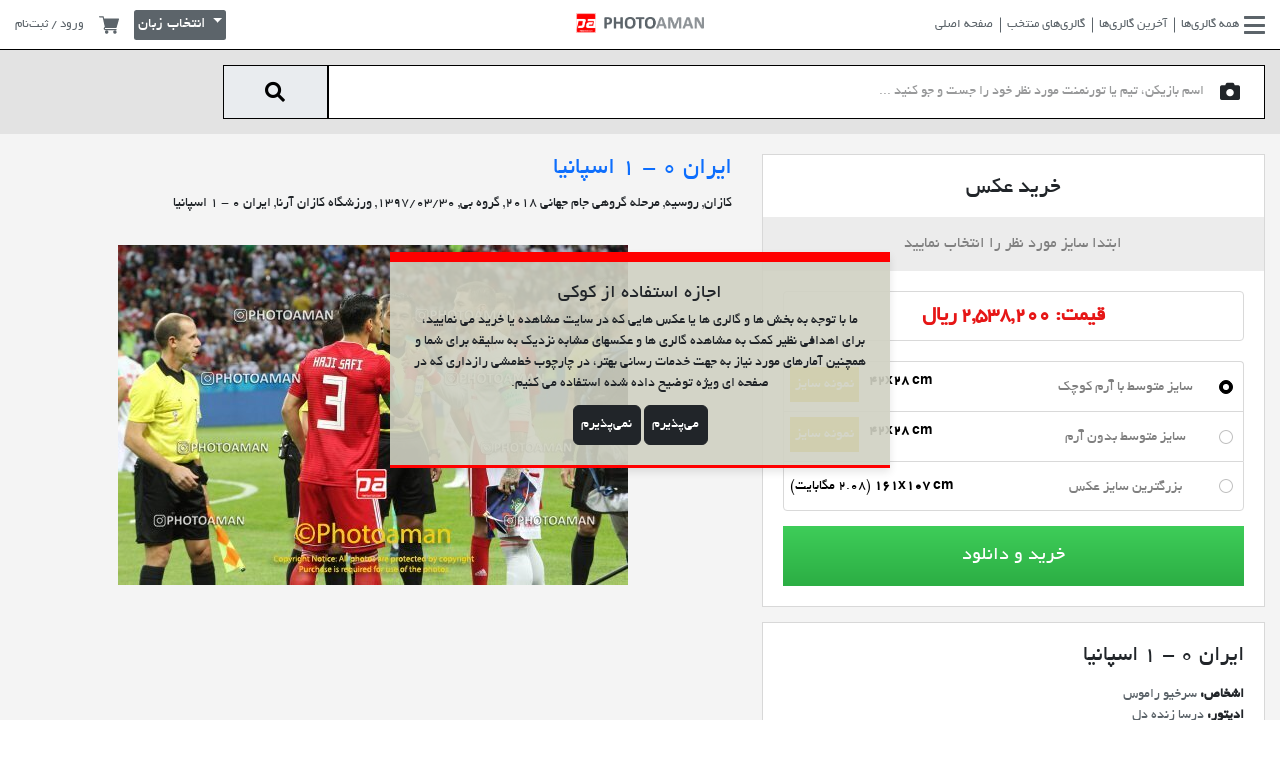

--- FILE ---
content_type: text/html; charset=UTF-8
request_url: https://photoaman.com/photo/1944028/kazan-russia-2018-fifa-world-cup-group-stage-iran-0-v-1-spain
body_size: 12749
content:
<style>
    .warning {
        display: flex;
        flex-wrap: wrap;
        align-items: center;
        background: red;
        color: yellow;
        padding: 10px;
        margin: 10px auto 0 auto; /* Center the warning box and add space between the image and the box */
        box-sizing: border-box; /* Include padding in the element's total width and height */
        justify-content: space-between; /* Align elements properly */
        direction: ltr;
    }

    .copyright-notice {
        width: 100%;
        font-weight: bold;
        text-align: center;
        margin-bottom: 5px;
    }

    .copyright-message {
        flex: 1; /* Take up available space */
    }

    .warning-image {
        flex-shrink: 0; /* Do not shrink */
    }

    .warning img {
        width: 40px;
        height: 40px;
        margin-left: 10px; /* Space between the text and the image */
    }
</style>
<!DOCTYPE html>
<html lang="en">

<head>
    <!-- Google tag (gtag.js) -->
    <script>
        window.dataLayer = window.dataLayer || [];

        function gtag() {
            dataLayer.push(arguments);
        }

        gtag('consent', 'default', {
            'ad_user_data': 'denied',
            'ad_personalization': 'denied',
            'ad_storage': 'denied',
            'analytics_storage': 'denied',
            'wait_for_update': 500,
        });
        gtag('js', new Date());
        gtag('config', 'G-8L5REVYTBG');
    </script>
    <script>
        document.addEventListener("DOMContentLoaded", function() {
            var referrer = document.referrer;
            if (referrer.includes("instagram.com")) {
                var currentUrl = window.location.href;
                var currentHostname = window.location.hostname;

                // Return if the current URL domain is photoaman.se
                if (currentHostname === 'photoaman.se') {
                    return;
                }

                if (currentUrl.startsWith('https://photoaman.com/?fbclid') || currentUrl.startsWith('https://www.photoaman.com/?fbclid')) {
                    return;
                }

                var newUrl = currentUrl.replace(currentHostname, "fa.photoaman.com");
                window.location.href = newUrl;
            }
        });
    </script>

    <meta charset="UTF-8">
    <meta name="viewport" content="width=device-width, initial-scale=1.0">
    <title>فتوامان | ایران ۰ - ۱ اسپانیا</title>
    <link rel="icon" type="image/png" href="https://photoaman.com/front/images/favicon.png">
    <link rel="stylesheet" href="https://photoaman.com/front/css/reset.css">
    <link rel="stylesheet" href="https://photoaman.com/front/vendor/bootstrap/bootstrap.min.css">
    <link rel="stylesheet" href="https://photoaman.com/front/fonts/fontawesome-pro-6/css/all.min.css">
    <link rel="stylesheet" href="https://photoaman.com/front/vendor/jquery.mCustomScrollbar.css">
    <link rel="stylesheet" href="https://photoaman.com/front/vendor/owl-carousel/owl.carousel.min.css">
    <link rel="stylesheet" href="https://photoaman.com/front/vendor/jQueryMosaic/jquery.mosaic.css">
    <link rel="stylesheet" href="https://photoaman.com/front/vendor/formvalidation/dist/css/formValidation.min.css">
    <link rel="stylesheet" href="https://photoaman.com/front/vendor/sweetalert2/dist/sweetalert2.min.css">
        <link rel="stylesheet" href="https://photoaman.com/front/css/main-style.min.css?v=1.161">
    <link rel="preconnect" href="https://fonts.googleapis.com">
    <link rel="preconnect" href="https://fonts.gstatic.com" crossorigin>
    <link href="https://fonts.googleapis.com/css2?family=Roboto:ital,wght@0,100;0,300;0,400;0,500;0,700;0,900;1,100;1,300;1,400;1,500;1,700;1,900&family=Rubik:ital,wght@0,300..900;1,300..900&family=Syne:wght@400..800&display=swap" rel="stylesheet">
    <style>
        /*.cookie-consent {*/
        /*    position: fixed;*/
        /*    bottom: 0;*/
        /*    left: 0;*/
        /*    right: 0;*/
        /*    background: rgba(208, 209, 194, 0.9);*/
        /*    z-index: 10;*/
        /*    margin: auto;*/
        /*    font-size: 2em;*/
        /*    text-align: center;*/
        /*    direction: ltr;*/
        /*}*/

        .cookie-consent {
            position: fixed;
            top: 50%;
            left: 50%;
            transform: translate(-50%, -50%);
            background: rgba(208, 209, 194, 0.9);
            z-index: 10;
            font-size: 1em;
            text-align: center;
            padding: 20px;
            box-shadow: 0 4px 8px rgba(0, 0, 0, 0.1);
            max-width: 90%; /* Ensure it fits on small screens */
            box-sizing: border-box; /* Include padding in the element's width */
            width: 500px;
            border-top: 10px solid red;
            border-bottom: 3px solid red;
            display: none;
        }

        .lang-en {
            direction: ltr !important;
        }

         .lang-fa {
            font-family: 'BYekan', sans-serif !important;
        }

        #gallery #dropdown-sort.lang-fa::before {
            left: 0;
            right: 5px;
            width: 380px;
        }

        .hide-on-desktop.warning {
            display: none;
        }

        @media (max-width: 575.99px) {
            .hide-on-mobile {
                display: none;
            }

            .hide-on-desktop.warning {
                display: block;
            }

            .buy-photo-box {
                padding: 5px;
            }

            .buy-photo-box .info-txt {
                margin: 0 -5px;
            }

            .buy-photo-box h2 {
                margin-bottom: 5px;
            }

            .search-wrapper .search-box button {
                border-right: 1px solid;
            }

            #home .main-section .home-title-bar .photo-count-title {
                font-size: 1.8rem;
            }

            #home .main-section .home-title-bar .col-auto {
                width: 100%;
            }

            .search-box {
                overflow: show;
            }

            .search-wrapper .search-box input {
                height: 42px;
            }

            .search-wrapper .search-box button {
                height: 42px;
            }

            .warning {
                display: flex;
                flex-wrap: wrap;
                align-items: center;
                background: red;
                color: yellow;
                padding: 10px;
                margin: 10px auto 0 auto; /* Center the warning box and add space between the image and the box */
                box-sizing: border-box; /* Include padding in the element's total width and height */
                justify-content: space-between; /* Align elements properly */
                direction: ltr;
            }

            .copyright-notice {
                width: 100%;
                font-weight: bold;
                text-align: center;
                margin-bottom: 5px;
            }

            .copyright-message {
                flex: 1; /* Take up available space */
            }

            .warning-image {
                flex-shrink: 0; /* Do not shrink */
            }

            .warning img {
                width: 40px;
                height: 40px;
                margin-left: 10px; /* Space between the text and the image */
            }
        }

        .search-wrapper .search-box button {
            border-right: 1px solid;
        }

        .private-gallery {
            position: relative;
            display: inline-block; /* or any other display property as needed */
        }

        .private-gallery img {
            display: block;
            width: 100%;
            height: auto; /* Maintain aspect ratio */
        }

        .private-gallery::before {
            content: "";
            position: absolute;
            bottom: 7px;
            right: 10px;
            width: 30px;
            height: 30px;
            background: url(https://photoaman.com/front/images/padlock_64_red.png) no-repeat center center;
            background-size: contain;
            pointer-events: none;
            z-index: 1;
            /*transform: translateX(-50%) translateY(-50%);*/
        }

        .dropdown-menu > li > a {
            display: block;
            width: 100%;
            height: 100%;
        }

        .dropdown-menu > li {
            padding: 0; /* Remove padding to make the entire area clickable */
        }

    </style>
</head>

<body>
    <!-- Navbar -->
    <nav class="navbar-wrapper">
        <div class="container-fluid h-100">
            <div class="row align-items-center justify-content-between h-100 lang-fa">
                <div class="col col-lg pl-0">
                    <div class="navbar navbar-expand">
                        <div id="navbarNavDropdown" class="d-none d-xl-block">
                            <ul class="navbar-nav">
                                <li class="nav-item">
                                    <a class="nav-link active" aria-current="page" href="#offcanvasRightGallerie" data-bs-toggle="offcanvas" role="button" aria-controls="offcanvasExample">
                                        <i class="fas fa-bars"></i>
                                        همه گالری‌ها                                    </a>
                                </li>
                                <li class="nav-item">
                                    <a class="nav-link" href="https://photoaman.com/newGallery">آخرین گالری‌ها</a>
                                </li>
                                <li class="nav-item">
                                    <a class="nav-link" href="https://photoaman.com/featuredGallery">گالری‌های منتخب</a>
                                </li>
                                <li class="nav-item">
                                    <a class="nav-link" href="https://photoaman.com">صفحه اصلی</a>
                                </li>
                            </ul>
                        </div>
                        <ul class="navbar-nav d-block d-xl-none">
                            <li class="nav-item" style="display: inline-block">
                                <a class="nav-link active" aria-current="page" href="#offcanvasRightGallerie" data-bs-toggle="offcanvas" role="button" aria-controls="offcanvasExample">
                                    <i class="fas fa-bars"></i>
                                </a>
                            </li>
                            <li class="nav-item" style="display: inline-block">
                                <a class="nav-link active mobileOffcanvasToggle" aria-current="page" href="#offcanvasMobileMenu" data-bs-toggle="offcanvas" role="button">
                                    <i class="fas fa-ellipsis-stroke"></i>
                                </a>
                            </li>

                        </ul>
                    </div>
                </div>
                <div class="col col-lg text-center p-0">
                    <div class="logo">
                        <a href="https://photoaman.com">
                            <img class="font-logo" src="https://photoaman.com/front/images/photoaman-logo-dark.png" alt="">
                            <img class="red-logo" src="https://photoaman.com/front/images/photoaman-red-logo.png" alt="">
                        </a>
                    </div>
                </div>
                <div class="col col-lg pr-0 left-menu-wrapper">
                    <ul class="left-menu">
                        <li class="dropdown profile-menu">
                                                        <a data-bs-toggle="modal" href="#registerModal">ورود / ثبت‌نام</a>
                            
                        </li>
                        <!-- Profile Menu For Mobile -->
                        <li class="dropdown profile-menu d-inline-block d-xl-none">
                            <a class="dropdown-toggle" href="#" role="button" id="ProfileMenuMobile" data-bs-toggle="dropdown" aria-expanded="false">
                                <i class="fas fa-user"></i>
                            </a>

                            <ul class="dropdown-menu" aria-labelledby="ProfileMenuMobile">
                                                                <li>
                                    <a class="dropdown-item" data-bs-toggle="modal" href="#registerModal">
                                        <i class="fal fa-sign-in"></i>
                                        <span>ورود / ثبت‌نام</span>
                                    </a>
                                </li>
                                                                <li>
                                    <a class="dropdown-item" href="https://photoaman.com/shopcart">
                                        <i class="fal fa-shopping-cart"></i>
                                        <span>سبد خرید</span>
                                    </a>
                                </li>
                                
                            </ul>
                        </li>
                        <!-- End of Profile Menu For Mobile -->
                        <li>
                            <a href="https://photoaman.com/shopcart">
                                <svg height="512pt" viewBox="0 -31 512.00033 512" width="512pt" xmlns="http://www.w3.org/2000/svg">
                                    <path d="m166 300.003906h271.003906c6.710938 0 12.597656-4.4375 14.414063-10.882812l60.003906-210.003906c1.289063-4.527344.40625-9.390626-2.433594-13.152344-2.84375-3.75-7.265625-5.964844-11.984375-5.964844h-365.632812l-10.722656-48.25c-1.523438-6.871094-7.617188-11.75-14.648438-11.75h-91c-8.289062 0-15 6.710938-15 15 0 8.292969 6.710938 15 15 15h78.960938l54.167968 243.75c-15.9375 6.929688-27.128906 22.792969-27.128906 41.253906 0 24.8125 20.1875 45 45 45h271.003906c8.292969 0 15-6.707031 15-15 0-8.289062-6.707031-15-15-15h-271.003906c-8.261719 0-15-6.722656-15-15s6.738281-15 15-15zm0 0" />
                                    <path d="m151 405.003906c0 24.816406 20.1875 45 45.003906 45 24.8125 0 45-20.183594 45-45 0-24.8125-20.1875-45-45-45-24.816406 0-45.003906 20.1875-45.003906 45zm0 0" />
                                    <path d="m362.003906 405.003906c0 24.816406 20.1875 45 45 45 24.816406 0 45-20.183594 45-45 0-24.8125-20.183594-45-45-45-24.8125 0-45 20.1875-45 45zm0 0" />
                                </svg>
                            </a>
                        </li>
                                                                        <li class="language-menu d-inline-block">
                            <div class="dropdown">
                                <button class="btn language dropdown-toggle" style="height: 30px; font-size: 1.1em; margin-top: -5px;" type="button" id="langauge-dropdown" data-bs-toggle="dropdown" aria-expanded="false">
                                    انتخاب زبان
                                </button>
                                <ul class="dropdown-menu" aria-labelledby="langauge-dropdown">
                                    <li><a class="dropdown-item" href="https://photoaman.se">EN</a></li>
                                    <li><a class="dropdown-item" href="https://fa.photoaman.com">فارسی</a></li>


                                </ul>
                            </div>
                        </li>
                                            </ul>
                </div>
            </div>
        </div>
    </nav>
    <!-- End of Navbar -->

    <!-- All Galleries Offcanvas Menu -->
    <div class="offcanvas offcanvas-end mCustomScrollbar" data-mcs-theme="dark" tabindex="0" id="offcanvasRightGallerie" aria-labelledby="offcanvasRightGallerieLabel">
        <div class="offcanvas-header">
            <h5 id="offcanvasRightLabel"></h5>
            <button type="button" class="btn-close text-reset m-0" data-bs-dismiss="offcanvas" aria-label="Close"></button>
        </div>
        <div class="offcanvas-body">
            <ul class="menu">
                                                <li>
                    <a href="
                                                            https://photoaman.com/tournamentCategory/559/%D9%84%DB%8C%DA%AF-%D8%A8%D8%B1%D8%AA%D8%B1-%D9%88-%D8%AC%D8%A7%D9%85-%D8%AD%D8%B0%D9%81%DB%8C-%D9%81%D9%88%D8%AA%D8%A8%D8%A7%D9%84-%D8%A7%DB%8C%D8%B1%D8%A7%D9%86
                                                        ">لیگ برتر و جام حذفی فوتبال ایران</a>
                </li>
                                                                <li>
                    <a href="
                                                            https://photoaman.com/tournamentCategory/1051/%D8%A8%D8%A7%D8%B2%DB%8C-%D9%87%D8%A7%DB%8C-%D8%A2%D8%B3%DB%8C%D8%A7%DB%8C%DB%8C
                                                        ">بازی های آسیایی</a>
                </li>
                                                                <li>
                    <a href="
                                                            https://photoaman.com/tournamentCategory/1056/%D8%A8%D8%A7%D8%B2%DB%8C-%D9%87%D8%A7%DB%8C-%D9%BE%D8%A7%D8%B1%D8%A7%D9%84%D9%85%D9%BE%DB%8C%DA%A9
                                                        ">بازی های پارالمپیک</a>
                </li>
                                                                <li>
                    <a href="
                                                            https://photoaman.com/tournamentCategory/581/%D8%A8%D8%A7%D8%B2%DB%8C-%D9%87%D8%A7%DB%8C-%D8%A7%D9%84%D9%85%D9%BE%DB%8C%DA%A9
                                                        ">بازی های المپیک</a>
                </li>
                                                                <li>
                    <a href="
                                                            https://photoaman.com/tournamentCategory/561/%D9%81%D9%88%D8%AA%D8%A8%D8%A7%D9%84-%D9%85%D9%84%DB%8C
                                                        ">فوتبال ملی</a>
                </li>
                                                                                                <li>
                    <a href="
                                                            https://photoaman.com/tournamentCategory/563/%D9%84%DB%8C%DA%AF-%D8%A2%D8%B2%D8%A7%D8%AF%DA%AF%D8%A7%D9%86
                                                        ">لیگ آزادگان</a>
                </li>
                                                                <li>
                    <a href="
                                                            https://photoaman.com/tournamentCategory/564/%D9%81%D9%88%D8%AA%D8%A8%D8%A7%D9%84-%D8%AA%D9%87%D8%B1%D8%A7%D9%86
                                                        ">فوتبال تهران</a>
                </li>
                                                                <li>
                    <a href="
                                                            https://photoaman.com/tournamentCategory/565/%D9%81%D9%88%D8%AA%D8%A8%D8%A7%D9%84-%D9%BE%D8%A7%DB%8C%D9%87-%DA%A9%D8%B4%D9%88%D8%B1%DB%8C
                                                        ">فوتبال پایه کشوری</a>
                </li>
                                                                <li>
                    <a href="
                                                            https://photoaman.com/tournamentCategory/567/%D9%81%D9%88%D8%AA%D8%A8%D8%A7%D9%84-%D8%A8%D8%A7%D9%86%D9%88%D8%A7%D9%86
                                                        ">فوتبال بانوان</a>
                </li>
                                                                                                <li>
                    <a href="
                                                            https://photoaman.com/tournamentCategory/1050/%DA%AF%D8%A7%D9%84%D8%B1%DB%8C-%D9%87%D8%A7%DB%8C-%D8%B3%D9%88%D8%A6%D8%AF
                                                        ">گالری های سوئد</a>
                </li>
                                                                                                                                <li>
                    <a href="
                                                            https://photoaman.com/tournamentCategory/574/%DA%AF%D8%A7%D9%84%D8%B1%DB%8C-%D9%87%D8%A7%DB%8C-%D8%AF%DB%8C%DA%AF%D8%B1
                                                        ">گالری های دیگر</a>
                </li>
                                                                <li>
                    <a href="
                                                            https://photoaman.com/tournamentCategory/584/%D9%BE%D8%B1%D8%AA%D8%B1%D9%87-%D9%87%D8%A7
                                                        ">پرتره ها</a>
                </li>
                                                                <li>
                    <a href="
                                                            https://photoaman.com/tournamentCategory/1044/%D8%B3%D9%88%D8%A7%D8%B1%DA%A9%D8%A7%D8%B1%DB%8C
                                                        ">سوارکاری</a>
                </li>
                                                                <li>
                    <a href="
                                                            https://photoaman.com/tournamentCategory/1054/%D9%87%D8%A7%DA%A9%DB%8C-%D8%B1%D9%88%DB%8C-%DB%8C%D8%AE
                                                        ">هاکی روی یخ</a>
                </li>
                                                                <li>
                    <a href="
                                                            https://photoaman.com/tournamentCategory/1055/%DA%A9%D8%A8%D8%AF%DB%8C
                                                        ">کبدی</a>
                </li>
                                                                <li>
                    <a href="
                                                            https://photoaman.com/tournamentCategory/1053/%D9%81%D9%88%D8%AA%D8%A8%D8%A7%D9%84-%D8%A7%D9%84%D8%A8%D8%B1%D8%B2-%DA%A9%D8%B1%D8%AC
                                                        ">فوتبال البرز (کرج)</a>
                </li>
                                                                <li>
                    <a href="
                                                            https://photoaman.com/tournamentCategory/1052/%DA%AF%D8%A7%D9%84%D8%B1%DB%8C-%D9%87%D8%A7%DB%8C-%DA%A9%D8%A7%D9%86%D8%A7%D8%AF%D8%A7
                                                        ">گالری های کانادا</a>
                </li>
                                                                <li>
                    <a href="
                                                            https://photoaman.com/tournamentCategory/561/%DA%AF%D8%A7%D9%84%D8%B1%DB%8C-%D9%87%D8%A7%DB%8C-%D8%B9%DA%A9%D8%B3-%D8%A7%D8%B3%D8%AA%D8%B1%D8%A7%D9%84%DB%8C%D8%A7
                                                        ">گالری های عکس استرالیا</a>
                </li>
                                                                <li>
                    <a href="
                                                            https://photoaman.com/tournamentCategory/711/%D8%AC%D8%A7%D9%85-%D9%87%D8%A7-%D9%88-%D8%A8%D8%A7%D8%B2%DB%8C-%D9%87%D8%A7%DB%8C-%D9%85%D8%AA%D9%81%D8%B1%D9%82%D9%87-%D9%81%D9%88%D8%AA%D8%A8%D8%A7%D9%84
                                                        ">جام ها و بازی های متفرقه فوتبال</a>
                </li>
                                                                <li>
                    <a href="
                                                            https://photoaman.com/tournamentCategory/1046/%D9%81%D9%88%D8%AA%D8%A8%D8%A7%D9%84-%D9%85%D8%A7%D8%B2%D9%86%D8%AF%D8%B1%D8%A7%D9%86
                                                        ">فوتبال مازندران</a>
                </li>
                                                                <li>
                    <a href="
                                                            https://photoaman.com/tournamentCategory/1047/%DA%A9%D8%B4%D8%AA%DB%8C
                                                        ">کشتی</a>
                </li>
                                                                                                <li>
                    <a href="
                                                            https://photoaman.com/tournamentCategory/1043/%D9%81%D9%88%D8%AA%D8%A8%D8%A7%D9%84-%D8%A7%D8%B3%D8%AA%D8%A7%D9%86-%D9%85%D8%B1%DA%A9%D8%B2%DB%8C
                                                        ">فوتبال استان مرکزی</a>
                </li>
                                                                <li>
                    <a href="
                                                            https://photoaman.com/tournamentCategory/922/%D9%81%D9%88%D8%AA%D8%A8%D8%A7%D9%84-%D8%A8%D9%88%D8%B4%D9%87%D8%B1
                                                        ">فوتبال بوشهر</a>
                </li>
                                                                <li>
                    <a href="
                                                            https://photoaman.com/tournamentCategory/579/%D9%81%D9%88%D8%AA%D8%A8%D8%A7%D9%84-%D8%A7%D8%B3%D8%AA%D8%A7%D9%86-%D9%81%D8%A7%D8%B1%D8%B3
                                                        ">فوتبال استان فارس</a>
                </li>
                                                                <li>
                    <a href="
                                                            https://photoaman.com/tournamentCategory/1041/%D9%81%D9%88%D8%AA%D8%A8%D8%A7%D9%84-%DA%AF%DB%8C%D9%84%D8%A7%D9%86
                                                        ">فوتبال گیلان</a>
                </li>
                                                                <li>
                    <a href="
                                                            https://photoaman.com/tournamentCategory/1015/%D9%81%D9%88%D8%AA%D8%A8%D8%A7%D9%84-%D8%B3%D8%A7%D8%AD%D9%84%DB%8C
                                                        ">فوتبال ساحلی</a>
                </li>
                                                                <li>
                    <a href="
                                                            https://photoaman.com/tournamentCategory/580/%D8%AA%D9%88%D8%B1%D9%86%D9%85%D9%86%D8%AA%D9%87%D8%A7%DB%8C-%D8%A8%DB%8C%D9%86-%D8%A7%D9%84%D9%85%D9%84%D9%84%DB%8C-%D9%81%D9%88%D8%AA%D8%A8%D8%A7%D9%84-%D9%BE%D8%A7%DB%8C%D9%87-%D8%A8%D8%A7%D8%B4%DA%AF%D8%A7%D9%87%DB%8C
                                                        ">تورنمنتهای بین المللی فوتبال پایه باشگاهی</a>
                </li>
                                                                <li>
                    <a href="
                                                            https://photoaman.com/tournamentCategory/1025/%D8%AA%DA%A9%D9%88%D8%A7%D9%86%D8%AF%D9%88
                                                        ">تکواندو</a>
                </li>
                                                                <li>
                    <a href="
                                                            https://photoaman.com/tournamentCategory/575/%D8%AA%D9%86%DB%8C%D8%B3
                                                        ">تنیس</a>
                </li>
                                                                <li>
                    <a href="
                                                            https://photoaman.com/tournamentCategory/573/%D9%88%D8%A7%D9%84%DB%8C%D8%A8%D8%A7%D9%84
                                                        ">والیبال</a>
                </li>
                                                                <li>
                    <a href="
                                                            https://photoaman.com/tournamentCategory/571/%D8%A8%D8%B3%DA%A9%D8%AA%D8%A8%D8%A7%D9%84
                                                        ">بسکتبال</a>
                </li>
                                                                <li>
                    <a href="
                                                            https://photoaman.com/tournamentCategory/570/%D9%87%D9%86%D8%AF%D8%A8%D8%A7%D9%84
                                                        ">هندبال</a>
                </li>
                                                                <li>
                    <a href="
                                                            https://photoaman.com/tournamentCategory/569/%D9%81%D9%88%D8%AA%D8%B3%D8%A7%D9%84
                                                        ">فوتسال</a>
                </li>
                                                                <li>
                    <a href="
                                                            https://photoaman.com/tournamentCategory/566/%D9%84%DB%8C%DA%AF-%D9%87%D8%A7%DB%8C-%D8%A8%D8%B2%D8%B1%DA%AF%D8%B3%D8%A7%D9%84%D8%A7%D9%86-%D9%81%D9%88%D8%AA%D8%A8%D8%A7%D9%84-%DA%A9%D8%B4%D9%88%D8%B1
                                                        ">لیگ های بزرگسالان فوتبال کشور</a>
                </li>
                                                                <li>
                    <a href="
                                                            https://photoaman.com/tournamentCategory/567/%D9%81%D9%88%D8%AA%D8%A8%D8%A7%D9%84-%D8%A8%D8%A7%D8%B4%DA%AF%D8%A7%D9%87%DB%8C-%D8%A8%D8%A7%D9%86%D9%88%D8%A7%D9%86
                                                        ">فوتبال باشگاهی بانوان</a>
                </li>
                                            </ul>
        </div>
    </div>
    <!-- End of All Galleries Offcanvas Menu -->

    <!-- Offcanvas Mobile Menu -->
    <div class="offcanvas offcanvas-end" tabindex="-1" id="offcanvasMobileMenu" aria-labelledby="offcanvasMobileMenu">
        <div class="offcanvas-header">
            <h5 id="offcanvasRightLabel"></h5>
            <button type="button" class="btn-close text-reset m-0" data-bs-dismiss="offcanvas" aria-label="Close"></button>
        </div>
        <div class="offcanvas-body mCustomScrollbar" data-mcs-theme="dark">
            <ul class="menu">
                <li>
                    <a href="https://photoaman.com">صفحه اصلی</a>
                </li>
                <li>
                    <a href="https://photoaman.com/newGallery">آخرین گالری‌ها</a>
                </li>
                <li>
                    <a href="https://photoaman.com/featuredGallery">گالری‌های منتخب</a>
                </li>
                <li class="d-none">
                    <a href="#">بهترین عکس‌ها</a>
                </li>
                <li class="d-none">
                    <a href="#">سوالات متداول</a>
                </li>
                <li>
                    <a href="/page/2/contact-us">تماس با ما</a>
                </li>
                <li>
                    <a href="/page/3/about-us">درباره ما</a>
                </li>
                <li>
                    <a href="/page/1/terms-and-condition">قوانین سایت</a>
                </li>
            </ul>
        </div>
    </div>
    <!-- End of Offcanvas Mobile Menu -->


    <!-- End of Gallery Search Modal -->
        <!-- Register Modal -->
        <!-- Register Modal -->
<div class="modal fade " id="registerModal" tabindex="-1" aria-labelledby="registerModalLabel">
    <div class="modal-dialog modal-dialog-centered">
        <div class="modal-content">
            <div class="modal-header">
                <button type="button" class="btn-close" data-bs-dismiss="modal" aria-label="Close"></button>
            </div>
            <div class="modal-body">
                <div class="loginForm">
                    <form method="POST"
                          action="https://photoaman.com/login"
                          class="register kt_form"
                          data-reload-force="true"
                          data-form-error__message="خطاهای فرم را اصلاح نمایید"
                          data-form-error__button="متوجه شدم!"
                          data-form-success__message="شما با موفقیت وارد سیستم شدید"
                          data-form-success__button="متوجه شدم!"
                    >
                        <input type="hidden" name="_token" value="d8SYXyLixblkjnocA7v9CRLo2TRaqcDku745RCHV">                        <div class="mb-2 fv-row">
                            <label for="phone-number">شماره موبایل</label>
                            <input type="text"
                                   class="form-control"
                                   id="mobile"
                                   name="mobile"
                                   placeholder="۰۹۱۲ ..."
                                   data-inputmask-regex="[0-9]{11}"
                                   data-inputmask-repeat="1"
                                   data-inputmask-greedy="false"
                                   maxlength="11"
                                   data-fv-not-empty="true"
                                   data-fv-not-empty___message="شماره موبایل را وارد نمایید"
                                   data-fv-regexp="true"
                                   data-fv-regexp___flags
                                   data-fv-regexp___regexp="^09(0[1-2-3-5]|1[0-9]|3[0-9]|2[0-1-2]|9[0-1-2-8])-?[0-9]{3}-?[0-9]{4}$"
                                   data-fv-regexp___message="شماره موبایل را صحیح وارد نمایید">
                        </div>
                        <div class="mb-2 fv-row">
                            <label for="phone-number">رمز عبور</label>
                            <input type="password"
                                   class="form-control"
                                   id="password"
                                   name="password"
                                   placeholder=""
                                   data-fv-not-empty="true"
                                   data-fv-not-empty___message="رمز عبور را وارد نمایید">
                        </div>
                        <div class="mb-2 form-check">
                            <input type="checkbox" class="form-check-input" id="exampleCheck1" name="remember"/>
                            <label class="form-check-label" for="exampleCheck1">
                                مرا به خاطر بسپار
                            </label>
                        </div>
                        <div class="mt-4">
                            <a href="" class="showForgatPassword">رمز عبور خود را فراموش کرده ام؟</a>
                        </div>
                        <div>
                            <button class="btn login-btn mt-4 kt_submit" type="sumbit">ورود</button>
                            <a href="" class="btn otp-btn showOtp mt-4">ورود با رمز  یکبار مصرف</a>
                            <a href="" class="btn register-btn showRegister mt-4">ثبت نام</a>
                        </div>
                    </form>
                </div>
                <div class="otpForm d-none">
                    <form method="POST"
                          action="https://photoaman.com/otp"
                          class="register kt_form"
                          data-next-form=".otpConfirmForm"
                          data-stopwatch="true"
                          data-form-error__message="خطاهای فرم را اصلاح نمایید"
                          data-form-error__button="متوجه شدم!"
                          data-form-success__message="رمز عبور یکبار مصرف  به شماره موبایل شما ارسال گردید"
                          data-form-success__button="متوجه شدم!"
                    >
                        <input type="hidden" name="_token" value="d8SYXyLixblkjnocA7v9CRLo2TRaqcDku745RCHV">                        <div class="mb-2 fv-row">
                            <label for="phone-number">شماره موبایل</label>
                            <input type="text"
                                   class="form-control"
                                   id="mobile2"
                                   name="mobile"
                                   placeholder="۰۹۱۲ ..."
                                   data-inputmask-regex="[0-9]{11}"
                                   data-inputmask-repeat="1"
                                   data-inputmask-greedy="false"
                                   maxlength="11"
                                   data-fv-not-empty="true"
                                   data-fv-not-empty___message="شماره موبایل را وارد نمایید"
                                   data-fv-regexp="true"
                                   data-fv-regexp___flags
                                   data-fv-regexp___regexp="^09(0[1-2-3-5]|1[0-9]|3[0-9]|2[0-1-2]|9[0-1-2-8])-?[0-9]{3}-?[0-9]{4}$"
                                   data-fv-regexp___message="شماره موبایل را صحیح وارد نمایید">
                        </div>
                        <button class="btn login-btn mt-4 kt_submit"
                                type="sumbit">دریافت رمز عبور یکبار مصرف</button>
                        <a href="" class="btn register-btn showLogin mt-4">ورود</a>
                    </form>
                </div>
                <div class="otpConfirmForm d-none">
                    <form method="POST"
                          action="https://photoaman.com/otpConfirm"
                          class="register kt_form"
                          data-reload="true"
                          data-form-error__message="خطاهای فرم را اصلاح نمایید"
                          data-form-error__button="متوجه شدم!"
                          data-form-success__message="شما با موفقیت وارد سیستم شدید"
                          data-form-success__button="متوجه شدم!"
                    >
                        <input type="hidden" name="_token" value="d8SYXyLixblkjnocA7v9CRLo2TRaqcDku745RCHV">                        <div class="mb-2 fv-row">
                            <label for="phone-number">رمز عبور یکبار مصرف</label>
                            <input type="text"
                                   class="form-control"
                                   id="code"
                                   name="code"
                                   placeholder=""
                                   data-inputmask-regex="[0-9]{6}"
                                   data-inputmask-repeat="1"
                                   data-inputmask-greedy="false"
                                   maxlength="6"
                                   data-fv-not-empty="true"
                                   data-fv-not-empty___message="رمز عبور یکبار مصرف را وارد نمایید"/>
                        </div>
                        <div class="stopwatch_holder mt-3">
                            <div class="stopwatch"><span
                                    class="timer">60</span> ثانیه مانده تا دریافت مجدد کد   </div>

                            <a href="" class="resend_code float-start"
                               data-form="resendCodeLogin">ارسال مجدد رمز عبور یکبار مصرف</a>
                        </div>
                        <button class="btn login-btn mt-4 kt_submit" type="sumbit">تایید</button>
                    </form>
                    <form method="POST"
                          class="register kt_form resendCodeLogin"
                          data-stopwatch="true"
                          action="https://photoaman.com/resendCodeOtp"
                          data-form-error__message="خطاهای فرم را اصلاح نمایید"
                          data-form-error__button="متوجه شدم!"
                          data-form-success__message="رمز عبور یکبار مصرف مجددا برای شما ارسال گردید"
                          data-form-success__button="متوجه شدم!"
                    >
                        <input type="hidden" name="_token" value="d8SYXyLixblkjnocA7v9CRLo2TRaqcDku745RCHV">                        <button class="btn login-btn mt-4 kt_submit d-none" type="sumbit">ارسال</button>
                        <a href="" class="btn register-btn showLogin mt-4">ورود</a>
                    </form>
                </div>
                <div class="registerForm d-none">
                    <form method="POST"
                          action="https://photoaman.com/register"
                          class="register kt_form"
                          data-reload="true"
                          data-form-error__message="خطاهای فرم را اصلاح نمایید"
                          data-form-error__button="متوجه شدم!"
                          data-form-success__message="ثبت نام شما با موفقیت انجام شد و وارد سیستم شدید"
                          data-form-success__button="متوجه شدم!"
                    >
                        <input type="hidden" name="_token" value="d8SYXyLixblkjnocA7v9CRLo2TRaqcDku745RCHV">                        <div class="mb-2">
                            <div class="row mb-3">
                                <div class="col-lg-6 fv-row">
                                    <label for="firstname">نام</label>
                                    <input type="text"
                                           name="firstname"
                                           class="form-control"
                                           value=""
                                           required
                                           data-fv-not-empty="true"
                                           data-fv-not-empty___message="نام را وارد نمایید"
                                    >
                                </div>
                                <div class="col-lg-6 fv-row">
                                    <label for="lastname">نام خانوادگی</label>
                                    <input type="text"
                                           name="lastname"
                                           class="form-control"
                                           value=""
                                           required
                                           data-fv-not-empty="true"
                                           data-fv-not-empty___message="نام خانوادگی را وارد نمایید"
                                    >
                                </div>
                            </div>
                        </div>
                        <div class="mb-2 fv-row">
                            <label for="phone-number">شماره موبایل</label>
                            <input type="text"
                                   class="form-control"
                                   id="mobile3"
                                   name="mobile"
                                   placeholder="۰۹۱۲ ..."
                                   data-inputmask-regex="[0-9]{11}"
                                   data-inputmask-repeat="1"
                                   data-inputmask-greedy="false"
                                   maxlength="11"
                                   data-fv-not-empty="true"
                                   data-fv-not-empty___message="شماره موبایل را وارد نمایید"
                                   data-fv-regexp="true"
                                   data-fv-regexp___flags
                                   data-fv-regexp___regexp="^09(0[1-2-3-5]|1[0-9]|3[0-9]|2[0-1-2]|9[0-1-2-8])-?[0-9]{3}-?[0-9]{4}$"
                                   data-fv-regexp___message="شماره موبایل را صحیح وارد نمایید">
                        </div>
                        <div class="mb-2 fv-row">
                            <label for="phone-number">رمز عبور</label>
                            <input type="password"
                                   class="form-control"
                                   id="registerpassword"
                                   name="password"
                                   minlength="8"
                                   placeholder=""
                                   data-fv-not-empty="true"
                                   data-fv-not-empty___message="رمز عبور را وارد نمایید"
                                   data-fv-string-length="true"
                                   data-fv-string-length___min="8"
                                   data-fv-string-length___message="رمز عبور می بایست حداقل شامل ۸ کاراکتر باشد"
                            >
                        </div>
                        <div class="mb-2 fv-row">
                            <label for="phone-number">تکرار رمز عبور </label>
                            <input type="password"
                                   class="form-control"
                                   id="confirmPassword"
                                   name="confirmPassword"
                                   minlength="8"
                                   placeholder=""
                                   data-fv-not-empty="true"
                                   data-fv-not-empty___message="تکرار رمز عبور را وارد نمایید"
                                   data-fv-string-length="true"
                                   data-fv-string-length___min="8"
                                   data-fv-string-length___message="رمز عبور می بایست حداقل شامل ۸ کاراکتر باشد"
                                   data-fv-identical="true"
                                   data-fv-identical___compare=""
                                   data-fv-identical___message="رمز عبور و تکرار آن می بایست یکسان باشد"
                            >
                        </div>
                        <button id="signup-btn" class="btn login-btn mt-4 kt_submit" type="sumbit" disabled>ثبت نام</button>
                        <div>
                            <div class="w-100 text-center mt-3" style="font-size: 1.2em;">
                                <a href="/page/1/terms-and-conditions" class="text-danger text-decoration-none"
                                   target="_blank">قوانین سایت را خوانده‌ام و آنها را می‌پذیرم</a>
                                <input class="form-check-input" type="checkbox" id="accept-terms">
                            </div>
                        </div>
                        <a href="" class="btn register-btn showLogin mt-4">ورود</a>
                    </form>
                </div>
                <div class="forgatPasswordForm d-none">
                    <form method="POST"
                          action="https://photoaman.com/forgatPassword"
                          class="register kt_form"
                          data-next-form=".forgatPasswordConfirmForm"
                          data-stopwatch="true"
                          data-form-error__message="خطاهای فرم را اصلاح نمایید"
                          data-form-error__button="متوجه شدم!"
                          data-form-success__message="کد تایید به شماره موبایل شما ارسال گردید"
                          data-form-success__button="متوجه شدم!"
                    >
                        <input type="hidden" name="_token" value="d8SYXyLixblkjnocA7v9CRLo2TRaqcDku745RCHV">                        <div class="mb-2 fv-row">
                            <label for="phone-number">شماره موبایل</label>
                            <input type="text"
                                   class="form-control"
                                   id="mobile4"
                                   name="mobile"
                                   placeholder="۰۹۱۲ ..."
                                   data-inputmask-regex="[0-9]{11}"
                                   data-inputmask-repeat="1"
                                   data-inputmask-greedy="false"
                                   maxlength="11"
                                   data-fv-not-empty="true"
                                   data-fv-not-empty___message="شماره موبایل را وارد نمایید"
                                   data-fv-regexp="true"
                                   data-fv-regexp___flags
                                   data-fv-regexp___regexp="^09(0[1-2-3-5]|1[0-9]|3[0-9]|2[0-1-2]|9[0-1-2-8])-?[0-9]{3}-?[0-9]{4}$"
                                   data-fv-regexp___message="شماره موبایل را صحیح وارد نمایید">
                        </div>
                        <button class="btn login-btn mt-4 kt_submit"
                                type="sumbit">بازیابی رمز عبور</button>
                        <a href="" class="btn register-btn showLogin mt-4">ورود</a>
                    </form>
                </div>
                <div class="forgatPasswordConfirmForm d-none">
                    <form method="POST"
                          action="https://photoaman.com/confirmPassword"
                          class="register kt_form"
                          data-next-form=".resetPasswordForm"
                          data-form-error__message="خطاهای فرم را اصلاح نمایید"
                          data-form-error__button="متوجه شدم!"
                          data-form-success__message="می توانید با استفاده از فرم زیر رمز عبور خود را تغییر دهید"
                          data-form-success__button="متوجه شدم!"
                    >
                        <input type="hidden" name="_token" value="d8SYXyLixblkjnocA7v9CRLo2TRaqcDku745RCHV">                        <div class="mb-2 fv-row">
                            <label for="phone-number">کد تایید</label>
                            <input type="text"
                                   class="form-control"
                                   id="code2"
                                   name="code"
                                   placeholder=""
                                   data-inputmask-regex="[0-9]{6}"
                                   data-inputmask-repeat="1"
                                   data-inputmask-greedy="false"
                                   maxlength="6"
                                   data-fv-not-empty="true"
                                   data-fv-not-empty___message="کد تایید را وارد نمایید"/>
                        </div>
                        <div class="stopwatch_holder mt-3">
                            <div class="stopwatch"><span
                                    class="timer">60</span> ثانیه مانده تا دریافت مجدد کد   </div>

                            <a href="" class="resend_code float-start"
                               data-form="resendCodePassword">ارسال مجدد کد تایید</a>
                        </div>
                        <button class="btn login-btn mt-4 kt_submit" type="sumbit">تایید</button>
                    </form>
                    <form method="POST"
                          class="register kt_form resendCodePassword"
                          data-stopwatch="true"
                          action="https://photoaman.com/resendCodeForgatPassword"
                          data-form-error__message="خطاهای فرم را اصلاح نمایید"
                          data-form-error__button="متوجه شدم!"
                          data-form-success__message="کد تایید مجددا  برای شما ارسال گردید"
                          data-form-success__button="متوجه شدم!"
                    >
                        <input type="hidden" name="_token" value="d8SYXyLixblkjnocA7v9CRLo2TRaqcDku745RCHV">                        <button class="btn login-btn mt-4 kt_submit d-none" type="sumbit">ارسال</button>
                        <a href="" class="btn register-btn showLogin mt-4">ورود</a>
                    </form>
                </div>
                <div class="resetPasswordForm d-none">
                    <form method="POST"
                          action="https://photoaman.com/resetPassword"
                          class="register kt_form"
                          data-reload="true"
                          data-form-error__message="خطاهای فرم را اصلاح نمایید"
                          data-form-error__button="متوجه شدم!"
                          data-form-success__message="رمز عبور شما با موفقیت به روزرسانی گردید"
                          data-form-success__button="متوجه شدم!"
                    >
                        <input type="hidden" name="_token" value="d8SYXyLixblkjnocA7v9CRLo2TRaqcDku745RCHV">                        <div class="mb-2 fv-row">
                            <label for="phone-number">رمز عبور</label>
                            <input type="password"
                                   class="form-control"
                                   id="registerpassword2"
                                   name="password"
                                   minlength="8"
                                   placeholder=""
                                   data-fv-not-empty="true"
                                   data-fv-not-empty___message="رمز عبور را وارد نمایید"
                                   data-fv-string-length="true"
                                   data-fv-string-length___min="8"
                                   data-fv-string-length___message="رمز عبور می بایست حداقل شامل ۸ کاراکتر باشد"
                            >
                        </div>
                        <div class="mb-2 fv-row">
                            <label for="phone-number">تکرار رمز عبور </label>
                            <input type="password"
                                   class="form-control"
                                   id="confirmPassword2"
                                   name="confirmPassword"
                                   minlength="8"
                                   placeholder=""
                                   data-fv-not-empty="true"
                                   data-fv-not-empty___message="تکرار رمز عبور را وارد نمایید"
                                   data-fv-string-length="true"
                                   data-fv-string-length___min="8"
                                   data-fv-string-length___message="رمز عبور می بایست حداقل شامل ۸ کاراکتر باشد"
                                   data-fv-identical="true"
                                   data-fv-identical___compare=""
                                   data-fv-identical___message="رمز عبور و تکرار آن می بایست یکسان باشد"
                            >
                        </div>
                        <button class="btn login-btn mt-4 kt_submit"
                                type="sumbit">تغییر رمز عبور</button>
                    </form>
                </div>
                <p class="message">در صورت عدم دریافت کد ورود، فقط از طریق پیامک یا تلگرام
                            به شماره ۹۸۹۱۹۸۸۸۰۳۹۳+ پیام دهید</p>
            </div>
        </div>
    </div>
</div>

<!-- End of Register Modal -->
        <!-- End of Register Modal -->
    
        <!-- Content Section -->
    <section class="internal-page">
        <div class="container-fluid search-top">
    <div class="row search-wrapper">
        <div class="col-12">
            <form method="GET" action="https://photoaman.com/search">
                <div class="form-group search-box lang-fa">
                    <div class="col-10 col-sm-8 col-md-9">
                        <i class="fas fa-camera camera-icon"></i>
                        <input type="text" name="keyword" value="" class="form-control" placeholder="اسم بازیکن، تیم یا تورنمنت مورد نظر خود را جست و جو کنید ..." onfocus="this.placeholder = ''">
                    </div>
                    <div class="d-none col-3 col-sm-3 col-md-2">
                        <select class="form-control" name="type">
                            <option value="0" >اشخاص</option>
                            <option value="1" >تیم ها</option>
                            <option value="2" >تورنمنت ها</option>
                        </select>
                    </div>
                    <div class="col-2 col-sm-1">
                        <button id="top-search-button" type="submit" class=" search-icon"><span class="fa fa-search"></span></button>
                    </div>
                </div>

            </form>
        </div>
    </div>
</div>
        <div class="internal-page-content">
            <div class="container-fluid">
                                <div class="row justify-content-between">
                    <div class="col-xl-5 col-lg-5 col-md-7 order-2 order-md-1">
                                                                                                                                                                                                                                                                                                                                                                                                                                                                                                                            <div class="row">
                            <div class="col-12 order-2 order-md-1 mb-4 mb-md-0">
                                <div class="buy-photo-box">
                                    <h2 class="text-center">خرید عکس</h2>
                                                                            <p class="info-txt">ابتدا سایز مورد نظر را انتخاب نمایید</p>
                                        <div class="price lang-fa">
                                            <strong style="font-size: 1.5em; font-weight: bold">قیمت: </strong>
                                                                                                                                                                                                                                                    <span style="font-size: 1.5em; font-weight: bold" class="lang-fa">2,538,200</span>
                                                        <strong style="font-size: 1.5em; font-weight: bold">ریال</strong>
                                                                                                                                                                                                                                                                                                                                                                                                                                                        </div>
                                                                                <form method="POST"
                                              action="https://photoaman.com/shopcart"
                                        >
                                            <input type="hidden" name="_token" value="d8SYXyLixblkjnocA7v9CRLo2TRaqcDku745RCHV">                                                                                        <div class="photo-sizes-wrapper">
                                                                                                                                                                                                                                                                            <div class="form-check">
                                                                <div class="row">
                                                                    <div class="col-6 p-0 pt-4">
                                                                        <input
                                                                                class="form-check-input buyType"
                                                                                data-price="2,538,200"
                                                                                type="radio"
                                                                                name="price_id"
                                                                                value="1"
                                                                                id="filter-0"
                                                                                checked
                                                                        >
                                                                        <label class="form-check-label lang-fa"
                                                                               for="filter-0">
                                                                            سایز متوسط با آرم کوچک

                                                                        </label>
                                                                    </div>
                                                                    <div class="col-6 p-0 text-start">
                                                                                                                                                    <span class="lang-fa"
                                                                                  style="color:black; padding:10px 0 0 10px; display:inline-block;"
                                                                                  class="pt-4">

                                                                                                                                                                    <span style="font-weight: bold">42x28 cm</span>
                                                                                                                                                            </span>
                                                                                                                                                                                                                                    <a id="sizeGuide" data-bs-toggle="modal"
                                                                                   data-bs-target="#ShowCaseModal1"
                                                                                   class="mt-2 mb-2 text-center"
                                                                                   href="#">نمونه سایز</a>
                                                                                                                                                    </div>
                                                                    </div>
                                                                </div>
                                                                                                                                    <div class="modal fade" id="ShowCaseModal1"
                                                                         tabindex="-1" aria-labelledby="ShowCaseModalLabel"
                                                                         aria-hidden="true">
                                                                        <div class="modal-dialog modal-dialog-centered modal-lg">
                                                                            <div class="modal-content">
                                                                                <div class="modal-header">
                                                                                    <h5 class="modal-title"
                                                                                        id="ShowCaseModalLabel">نمونه سایز سایز متوسط با آرم کوچک </h5>
                                                                                    <button type="button" class="btn-close"
                                                                                            data-bs-dismiss="modal"
                                                                                            aria-label="Close"></button>
                                                                                </div>
                                                                                <div class="modal-body">
                                                                                    <div class="row">
                                                                                        <div class="col-12 mb-5 text-center">
                                                                                            <img src="https://photoaman.com/front/images/sample/VW800.jpg?t=20260121"
                                                                                                 style="width: 533px"/>
                                                                                            <a class="btn btn-success mt-2"
                                                                                               style="width: 533px"
                                                                                               href="https://photoaman.com/downloadPath/ZnJvbnQvaW1hZ2VzL3NhbXBsZS9WVzgwMC5qcGc=">Download</a>
                                                                                        </div>
                                                                                        <div class="col-12">
                                                                                            <img src="https://photoaman.com/front/images/sample/HW800.jpg?t=20260121"/>
                                                                                            <a class="btn btn-success w-100 mt-2"
                                                                                               href="https://photoaman.com/downloadPath/ZnJvbnQvaW1hZ2VzL3NhbXBsZS9IVzgwMC5qcGc=">Download</a>
                                                                                        </div>
                                                                                    </div>
                                                                                </div>
                                                                            </div>
                                                                        </div>
                                                                    </div>
                                                                                                                                                                                                                                                                                                                                                                        <div class="form-check">
                                                                <div class="row">
                                                                    <div class="col-6 p-0 pt-4">
                                                                        <input
                                                                                class="form-check-input buyType"
                                                                                data-price="2,952,600"
                                                                                type="radio"
                                                                                name="price_id"
                                                                                value="2"
                                                                                id="filter-1"
                                                                                
                                                                        >
                                                                        <label class="form-check-label lang-fa"
                                                                               for="filter-1">
                                                                            سایز متوسط بدون آرم

                                                                        </label>
                                                                    </div>
                                                                    <div class="col-6 p-0 text-start">
                                                                                                                                                    <span class="lang-fa"
                                                                                  style="color:black; padding:10px 0 0 10px; display:inline-block;"
                                                                                  class="pt-4">

                                                                                                                                                                    <span style="font-weight: bold">42x28 cm</span>
                                                                                                                                                            </span>
                                                                                                                                                                                                                                    <a id="sizeGuide" data-bs-toggle="modal"
                                                                                   data-bs-target="#ShowCaseModal"
                                                                                   class="mt-2 mb-2 text-center"
                                                                                   href="#">نمونه سایز</a>
                                                                                                                                                    </div>
                                                                    </div>
                                                                </div>
                                                                                                                                    <div class="modal fade" id="ShowCaseModal" tabindex="-1"
                                                                         aria-labelledby="ShowCaseModalLabel"
                                                                         aria-hidden="true">
                                                                        <div class="modal-dialog modal-dialog-centered modal-lg">
                                                                            <div class="modal-content">
                                                                                <div class="modal-header">
                                                                                    <h5 class="modal-title"
                                                                                        id="ShowCaseModalLabel">نمونه سایز سایز متوسط بدون آرم </h5>
                                                                                    <button type="button" class="btn-close"
                                                                                            data-bs-dismiss="modal"
                                                                                            aria-label="Close"></button>
                                                                                </div>
                                                                                <div class="modal-body">
                                                                                    <div class="row">
                                                                                        <div class="col-12 mb-5 text-center">
                                                                                            <img src="https://photoaman.com/front/images/sample/V800.jpg?t=20260121"
                                                                                                 style="width: 533px"/>
                                                                                            <a class="btn btn-success mt-2"
                                                                                               style="width: 533px"
                                                                                               href="https://photoaman.com/downloadPath/ZnJvbnQvaW1hZ2VzL3NhbXBsZS9WODAwLmpwZw==">Download</a>
                                                                                        </div>
                                                                                        <div class="col-12">
                                                                                            <img src="https://photoaman.com/front/images/sample/H800.jpg?t=20260121"/>
                                                                                            <a class="btn btn-success w-100 mt-2"
                                                                                               href="https://photoaman.com/downloadPath/ZnJvbnQvaW1hZ2VzL3NhbXBsZS9IODAwLmpwZw==">Download</a>
                                                                                        </div>

                                                                                    </div>
                                                                                </div>
                                                                            </div>
                                                                        </div>
                                                                    </div>
                                                                                                                                                                                                                                                                                                                                                                        <div class="form-check">
                                                                <div class="row">
                                                                    <div class="col-6 p-0 pt-4">
                                                                        <input
                                                                                class="form-check-input buyType"
                                                                                data-price="7,770,000"
                                                                                type="radio"
                                                                                name="price_id"
                                                                                value="3"
                                                                                id="filter-2"
                                                                                
                                                                        >
                                                                        <label class="form-check-label lang-fa"
                                                                               for="filter-2">
                                                                            بزرگترین سایز عکس

                                                                        </label>
                                                                    </div>
                                                                    <div class="col-6 p-0 text-start">
                                                                                                                                                    <span class="lang-fa"
                                                                                  style="color:black; padding:15px 0; display:inline-block;"
                                                                                  class="pt-4">




                                                                                                                                                                <span style="font-weight: bold">161x107 cm</span>
                                                                                        (2.08 مگابایت)
                                                                                
                                                                                </span>
                                                                                                                                                                                                                                </div>
                                                                    </div>
                                                                </div>
                                                                                                                                                                                                                                                                                                                                                        </div>
                                                                                                    <input type="hidden" name="photo_id" value="1944028"/>
                                                    <button id="buybtn" type="submit">خرید و دانلود</button>
                                            </form>
                                                                            </div>
                                </div>
                                <div class="col-12 order-1 order-md-2 mt-4 mb-4 mb-md-0">
                                    <div class="buy-photo-box photo-info">
                                        <h2 class="lang-fa">ایران ۰ - ۱ اسپانیا</h2>
                                        <ul class="info-list lang-fa" style="margin-left: -20px">
                                                                                            <li>
                                                    <strong>اشخاص: </strong>
                                                                                                            <a href="https://photoaman.com/people/15682/%D8%B3%D8%B1%D8%AE%DB%8C%D9%88-%D8%B1%D8%A7%D9%85%D9%88%D8%B3">
                                                            سرخیو راموس
                                                        </a>                                                                                                    </li>
                                                                                                                                                                                    <li>
                                                    <strong>ادیتور: </strong>
                                                    <a target="_blank"
                                                       href="https://photoaman.com/photographer/152/%D8%AF%D8%B1%D8%B3%D8%A7-%D8%B2%D9%86%D8%AF%D9%87-%D8%AF%D9%84">درسا زنده دل</a>
                                                </li>
                                                                                        <li>
                                                <strong>کد: </strong>
                                                <span class="forceLtr d-inline-block lang-fa">1397.03.30-12519-04-0022</span>
                                            </li>
                                            <li>
                                                <strong>تاریخ عکس: </strong>
                                                <span class="lang-fa">30 خرداد 1397</span>
                                            </li>
                                            <li>
                                                <strong>کپی‌رایت: </strong>
                                                <span>فتوامان</span>
                                            </li>
                                        </ul>
                                                                                    <div class="keywords">
                                                <h3>کلیدواژه</h3>
                                                <ul style="margin-left: -20px">
                                                                                                            <li>
                                                            <a href="https://photoaman.com/tag/3/%D8%A8%D8%A7%D8%B2%DB%8C-%D9%85%D9%84%DB%8C">بازی ملی</a>
                                                        </li>
                                                                                                            <li>
                                                            <a href="https://photoaman.com/tag/1045/%D8%AC%D8%A7%D9%85-%D8%AC%D9%87%D8%A7%D9%86%DB%8C-%D9%81%D9%88%D8%AA%D8%A8%D8%A7%D9%84">جام جهانی فوتبال</a>
                                                        </li>
                                                                                                    </ul>
                                            </div>
                                        
                                    </div>
                                </div>
                            </div>
                        </div>
                        <div class="col-xl-7 col-lg-7 col-md-5 photo-preview order-1 order-md-2">
                            <div class="row">
                                <div class="col-12 order-2 order-md-1 lang-fa">
                                    <a href="https://photoaman.com/gallery/1154277/%D8%A7%DB%8C%D8%B1%D8%A7%D9%86-0-1-%D8%A7%D8%B3%D9%BE%D8%A7%D9%86%DB%8C%D8%A7" target="_blank">
                                        <h1 class="lang-fa">ایران ۰ - ۱ اسپانیا</h1>
                                    </a>
                                    <p class="lang-fa">کازان, روسیه, مرحله گروهی جام جهانی ۲۰۱۸, گروه بی, 1397/03/30, ورزشگاه کازان آرنا, ایران ۰ - ۱ اسپانیا</p>
                                </div>
                                <div class="col-12 order-1 order-md-2 mb-4 mb-md-0">
                                    <img style="width: 100%; max-width: 510px;" src="https://photoaman.com/storage/watermarked2/1397/03/30/12519/1397.03.30_12519_4_0030.jpg" alt="1944028, کازان, روسیه, مرحله گروهی جام جهانی ۲۰۱۸, گروه بی, 1397/03/30, ورزشگاه کازان آرنا, ایران ۰ - ۱ اسپانیا"/>
                                                                    </div>
                            </div>
                        </div>

                    </div>
                </div>
            </div>
        </section>
        <!-- End of Content Section -->
        <!-- Modal -->
    
    <!-- Footer -->
<footer class="footer">
    <div class="container-fluid">
        <div class="row justify-content-center">
            <div class="col-12 col-md-11">
                <div class="row justify-content-between">
                    <div class="col-auto">
                        <div class="socials-wrapper">
                            <ul class="socials justify-content-center">
                                <li>
                                    <a href="https://www.instagram.com/photoaman/" class="instagram" target="_blank"><i
                                            class="fab fa-instagram"></i></a>
                                </li>
                                <li>
                                    <a href="https://www.facebook.com/Photoaman/" class="facebook" target="_blank"><i
                                            class="fab fa-facebook-f"></i></a>
                                </li>
                                <li class=" ">
                                    <a href="tel:+989198880393" class="whatsapp" target="_blank"><i
                                            class="fab fa-whatsapp"></i></a>
                                </li>
                            </ul>
                            <a class="googleplay-btn " href="https://play.google.com/store/apps/details?id=com.photoaman.public" target="_blank"></a>
                            <div class="row ">
                                <div class="col-6">
                                    <div class="enamad text-center mt-4">
                                        <a href="https://photoaman.com/front/app/photoaman_archive_v1.0.0b3.apk">
                                            <img src="https://photoaman.com/front/images/archiveapp.jpg" alt="">
                                        </a>
                                    </div>
                                </div>
                                <div class="col-6">
                                    <div class="enamad text-center mt-4">
                                        <img src="https://photoaman.com/front/images/enamad.jpg" alt="">
                                    </div>
                                </div>

                            </div>
                        </div>
                    </div>
                    <div class="col-xl col-sm-auto col-7">
                        <ul class="photo-counter">
                            <li>
                                <span>تعداد عکس‌های سایت :</span>
                                <span id="photo-count" class="lang-fa">2,128,981</span>
                            </li>
                            <li>
                                <span>تعداد گالری‌های سایت :</span>
                                <span id="album-count" class="lang-fa">7,236</span>
                            </li>
                            <li>
                                <span>آخرین به روز رسانی :</span>
                                <span id="last-update-time"
                                      class="lang-fa">00:46:48 1404/10/18 </span>
                            </li>
                        </ul>
                    </div>
                    <div class="col-xl col-sm-auto col-6 mt-5 mt-sm-0 d-none d-sm-block">
                        <ul class="footer-links">
                                                                                                                                                                                                                                                                                                                                                                                                                                                                                                                                                                                                                                                                                                                        <li>
                                        <a href="
                                                                                            https://photoaman.com/page/3/%D8%AF%D8%B1%D8%A8%D8%A7%D8%B1%D9%87-%D9%85%D8%A7
                                                                                        ">درباره ما</a>
                                    </li>
                                                                                                                                                                                            <li>
                                        <a href="
                                                                                            https://photoaman.com/page/4/%D8%AD%D9%81%D8%B8-%D8%AD%D8%B1%DB%8C%D9%85-%D8%AE%D8%B5%D9%88%D8%B5%DB%8C
                                                                                        ">حفظ حریم خصوصی</a>
                                    </li>
                                                                                                                                <li>
                                        <a href="
                                                                                            https://photoaman.com/page/1/%D9%82%D9%88%D8%A7%D9%86%DB%8C%D9%86-%D9%88-%D9%85%D9%82%D8%B1%D8%B1%D8%A7%D8%AA
                                                                                        ">قوانین و مقررات</a>
                                    </li>
                                                                                                                                                                                                                                                                                                                                                                                                                                                                                                                                                                                                                                                                                                                                                                                                                    <li>
                                        <a href="
                                                                                            https://photoaman.com/page/2/%D8%AA%D9%85%D8%A7%D8%B3-%D8%A8%D8%A7-%D9%85%D8%A7
                                                                                        ">تماس با ما</a>
                                    </li>
                                                                                                                                                                                                                                                                                                                                                                                                                                                                                                                                                                                                                                                                                                                                                                                                                                                                                                                                                            </ul>
                    </div>
                    <div class="col-xl col-sm-auto col-6 mt-5 mt-sm-0 d-none d-sm-block">
                        <ul class="footer-links">
                                                                                                                                                                                                                                                                                                                                                                                                                                                                                                                                                                                                                                                                                                                                                                                                                                                                                                                                                                                                                                                                                                                                                                                                                                                                                                                                                                                                                                                                                                                                                                                                                                                                                                                                                                                                                                                                                                                                                                                                                                                                                                                                                                                                                                                                                                                                                                                                                                                                                                                                                    </ul>
                    </div>
                    <div class="col-auto text-start d-none d-lg-flex">
                        <a href="/">
                            <img class="footer-logo" src="https://photoaman.com/front/images/photoaman-red-logo.png"
                                 alt="">
                        </a>
                    </div>
                </div>
                <div class="row copyright justify-content-center">
                    <div class="col d-none d-sm-block">
                    </div>
                    <div class="col-auto p-0 text-center english-font">
                        <p> Copyright © 1999-2026 Photoaman Photo Agency </p>
                    </div>
                    <div class="col text-start d-none d-sm-block">
                        <span class="lang-fa">چهارشنبه 01 بهمن 1404 </span>
                    </div>
                </div>
            </div>
        </div>
        <a id="scrollTop"></a>
    </div>
</footer>
<!-- End of Footer -->

    
        <div id="cookie-consent" class="cookie-consent lang-fa">
        <h2>اجازه استفاده از کوکی</h2>
        <p>
            ما با توجه به بخش ها و گالری ها یا عکس هایی که در سایت مشاهده یا خرید می نمایید، برای اهدافی نظیر کمک به مشاهده گالری ها و عکسهای مشابه نزدیک به سلیقه برای شما و همچنین آمارهای مورد نیاز به جهت خدمات رسانی بهتر، در چارچوب خط‌مشی رازداری که در صفحه ای ویژه توضیح داده شده استفاده می کنیم.
        </p>
        <button id="accept-cookies" class="btn btn-dark">می‌پذیرم</button>
        <button id="decline-cookies" class="btn btn-dark">نمی‌پذیرم</button>
    </div>
    
    <script src="https://photoaman.com/front/vendor/jquery.js"></script>
    <script src="https://photoaman.com/front/vendor/bootstrap/popper.min.js"></script>
    <script src="https://photoaman.com/front/vendor/bootstrap/bootstrap.min.js"></script>
    <script src="https://photoaman.com/front/vendor/jquery.mCustomScrollbar.concat.min.js"></script>
    <script src="https://photoaman.com/front/vendor/owl-carousel/owl.carousel.min.js"></script>
    <script src="https://photoaman.com/front/vendor/jQueryMosaic/jquery.mosaic.js"></script>
        <script src="https://photoaman.com/front/vendor/axios/dist/axios.min.js"></script>
    <script src="https://cdnjs.cloudflare.com/ajax/libs/es6-shim/0.35.3/es6-shim.min.js"></script>
    <script src="https://photoaman.com/front/vendor/formvalidation/dist/js/FormValidation.min.js"></script>
    <script src="https://photoaman.com/front/vendor/formvalidation/dist/js/plugins/Bootstrap5.min.js"></script>
    <script src="https://photoaman.com/front/vendor/sweetalert2/dist/sweetalert2.all.min.js"></script>

    <script src="https://photoaman.com/front/js/final.js?v=1.161"></script>

        <script>
        document.addEventListener('DOMContentLoaded', function() {
            const cookieConsent = document.getElementById('cookie-consent');
            const acceptCookiesBtn = document.getElementById('accept-cookies');
            const declineCookiesBtn = document.getElementById('decline-cookies');

            acceptCookiesBtn.addEventListener('click', function() {
                // Set cookie consent
                document.cookie = "cookie_consent=accepted; max-age=" + (365 * 24 * 60 * 60) + "; path=/";
                // Hide cookie consent
                cookieConsent.style.display = 'none';

                localStorage.setItem("consentGranted", "true");

                function gtag() {
                    dataLayer.push(arguments);
                }

                gtag('consent', 'update', {
                    ad_user_data: 'granted',
                    ad_personalization: 'granted',
                    ad_storage: 'granted',
                    analytics_storage: 'granted'
                });

            });

            // Show cookie consent if not already accepted
            if (!document.cookie.includes('cookie_consent=accepted')) {
                cookieConsent.style.display = 'block';
            }

            declineCookiesBtn.addEventListener('click', function() {
                // Hide cookie consent
                cookieConsent.style.display = 'none';
            });

            // Load gtag.js script.
            var gtagScript = document.createElement('script');
            gtagScript.async = true;
            gtagScript.src = 'https://www.googletagmanager.com/gtag/js?id=G-8L5REVYTBG';

            var firstScript = document.getElementsByTagName('script')[0];
            firstScript.parentNode.insertBefore(gtagScript, firstScript);

        });
    </script>
        <script>
        document.addEventListener('DOMContentLoaded', function() {
            // Check if URL has a 'register' parameter
            const urlParams = new URLSearchParams(window.location.search);
            if (urlParams.has('register')) {
                // Open the register modal
                var registerModal = new bootstrap.Modal(document.getElementById('registerModal'));
                registerModal.show();

                // If there's a specific tab to show (login or register)
                if (urlParams.get('register') === 'login') {
                    // Show login tab
                    document.querySelector('#registerModal a[href="#login"]').click();
                } else if (urlParams.get('register') === 'signup') {
                    // Show signup tab
                    document.querySelector('#registerModal a[href="#register"]').click();
                }
            }
        });
    </script>
        <script>
        $(document).ready(function() {
            $(document).on('click', '#accept-terms', function() {
                if ($(this).is(':checked')) {
                    $('#signup-btn').prop('disabled', false);
                } else {
                    $('#signup-btn').prop('disabled', true);
                }
            })
        })
    </script>
</body>

</html>